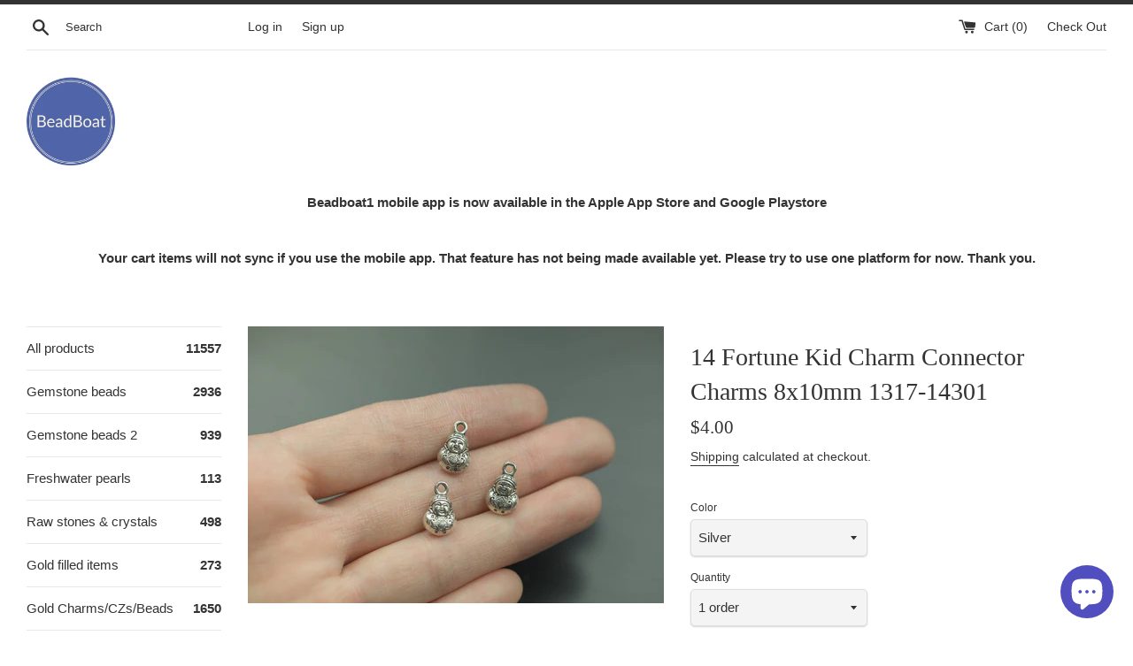

--- FILE ---
content_type: text/css
request_url: https://beadboat1.net/cdn/shop/t/17/assets/flits_custom.css?v=38983971128715482211663343727
body_size: -748
content:
.flits-header-cus-name{color:#c8493f!important}
/*# sourceMappingURL=/cdn/shop/t/17/assets/flits_custom.css.map?v=38983971128715482211663343727 */
